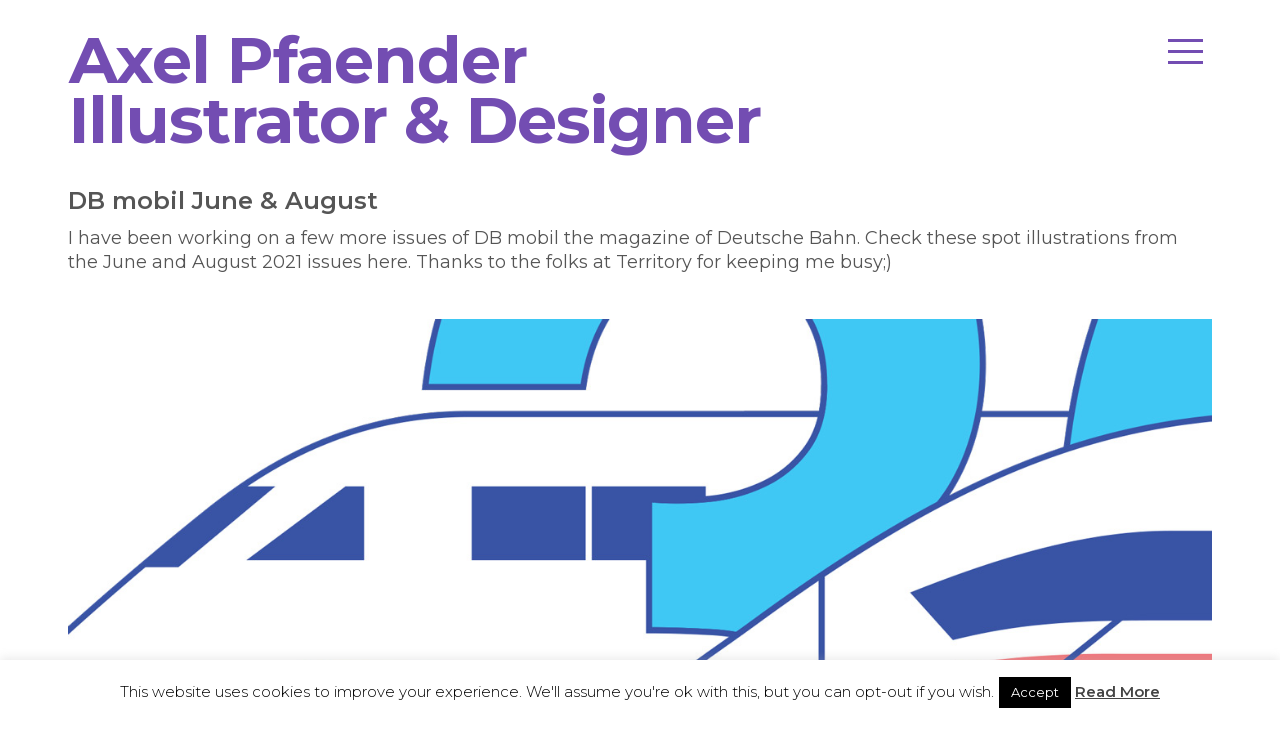

--- FILE ---
content_type: text/html; charset=UTF-8
request_url: https://www.axelpfaender.com/db-mobil-june-august/
body_size: 14958
content:
<!DOCTYPE html>
<html lang="en-US">
    <head>
        <meta charset="UTF-8">
        <meta name="apple-mobile-web-app-capable" content="yes" />
        <meta name="viewport" content="width=device-width, initial-scale=1, maximum-scale=1.0, user-scalable=no">
        <meta name="format-detection" content="telephone=no" />
                <meta name='robots' content='index, follow, max-image-preview:large, max-snippet:-1, max-video-preview:-1' />
	<style>img:is([sizes="auto" i], [sizes^="auto," i]) { contain-intrinsic-size: 3000px 1500px }</style>
	<link rel="alternate" hreflang="en" href="https://www.axelpfaender.com/db-mobil-june-august/" />
<link rel="alternate" hreflang="de" href="https://www.axelpfaender.com/de/db-mobil-june-august/" />
<link rel="alternate" hreflang="x-default" href="https://www.axelpfaender.com/db-mobil-june-august/" />

	<!-- This site is optimized with the Yoast SEO plugin v26.6 - https://yoast.com/wordpress/plugins/seo/ -->
	<title>DB mobil June &amp; August - Studio Axel Pfaender</title>
	<link rel="canonical" href="https://www.axelpfaender.com/db-mobil-june-august/" />
	<meta property="og:locale" content="en_US" />
	<meta property="og:type" content="article" />
	<meta property="og:title" content="DB mobil June &amp; August - Studio Axel Pfaender" />
	<meta property="og:description" content="I have been working on a few more issues of DB mobil the magazine of Deutsche Bahn. Check these spot illustrations from the June and August 2021 issues here. Thanks to the folks at Territory for keeping me busy;)" />
	<meta property="og:url" content="https://www.axelpfaender.com/db-mobil-june-august/" />
	<meta property="og:site_name" content="Studio Axel Pfaender" />
	<meta property="article:published_time" content="2021-08-02T13:21:43+00:00" />
	<meta property="article:modified_time" content="2025-03-12T14:38:06+00:00" />
	<meta property="og:image" content="https://www.axelpfaender.com/wp-content/uploads/2021/08/db_mobil_08_thumbnail.jpg" />
	<meta property="og:image:width" content="700" />
	<meta property="og:image:height" content="525" />
	<meta property="og:image:type" content="image/jpeg" />
	<meta name="author" content="axel.pfaender" />
	<meta name="twitter:card" content="summary_large_image" />
	<meta name="twitter:label1" content="Written by" />
	<meta name="twitter:data1" content="axel.pfaender" />
	<meta name="twitter:label2" content="Est. reading time" />
	<meta name="twitter:data2" content="4 minutes" />
	<script type="application/ld+json" class="yoast-schema-graph">{"@context":"https://schema.org","@graph":[{"@type":"Article","@id":"https://www.axelpfaender.com/db-mobil-june-august/#article","isPartOf":{"@id":"https://www.axelpfaender.com/db-mobil-june-august/"},"author":{"name":"axel.pfaender","@id":"https://www.axelpfaender.com/#/schema/person/e39f73dd7daac1c5771d8fbb8768f455"},"headline":"DB mobil June &#038; August","datePublished":"2021-08-02T13:21:43+00:00","dateModified":"2025-03-12T14:38:06+00:00","mainEntityOfPage":{"@id":"https://www.axelpfaender.com/db-mobil-june-august/"},"wordCount":42,"publisher":{"@id":"https://www.axelpfaender.com/#organization"},"image":{"@id":"https://www.axelpfaender.com/db-mobil-june-august/#primaryimage"},"thumbnailUrl":"https://www.axelpfaender.com/wp-content/uploads/2021/08/db_mobil_08_thumbnail.jpg","articleSection":["Editorial Illustration"],"inLanguage":"en-US"},{"@type":"WebPage","@id":"https://www.axelpfaender.com/db-mobil-june-august/","url":"https://www.axelpfaender.com/db-mobil-june-august/","name":"DB mobil June & August - Studio Axel Pfaender","isPartOf":{"@id":"https://www.axelpfaender.com/#website"},"primaryImageOfPage":{"@id":"https://www.axelpfaender.com/db-mobil-june-august/#primaryimage"},"image":{"@id":"https://www.axelpfaender.com/db-mobil-june-august/#primaryimage"},"thumbnailUrl":"https://www.axelpfaender.com/wp-content/uploads/2021/08/db_mobil_08_thumbnail.jpg","datePublished":"2021-08-02T13:21:43+00:00","dateModified":"2025-03-12T14:38:06+00:00","breadcrumb":{"@id":"https://www.axelpfaender.com/db-mobil-june-august/#breadcrumb"},"inLanguage":"en-US","potentialAction":[{"@type":"ReadAction","target":["https://www.axelpfaender.com/db-mobil-june-august/"]}]},{"@type":"ImageObject","inLanguage":"en-US","@id":"https://www.axelpfaender.com/db-mobil-june-august/#primaryimage","url":"https://www.axelpfaender.com/wp-content/uploads/2021/08/db_mobil_08_thumbnail.jpg","contentUrl":"https://www.axelpfaender.com/wp-content/uploads/2021/08/db_mobil_08_thumbnail.jpg","width":700,"height":525},{"@type":"BreadcrumbList","@id":"https://www.axelpfaender.com/db-mobil-june-august/#breadcrumb","itemListElement":[{"@type":"ListItem","position":1,"name":"Home","item":"https://www.axelpfaender.com/"},{"@type":"ListItem","position":2,"name":"DB mobil June &#038; August"}]},{"@type":"WebSite","@id":"https://www.axelpfaender.com/#website","url":"https://www.axelpfaender.com/","name":"Studio Axel Pfaender","description":"Illustration &amp; Design","publisher":{"@id":"https://www.axelpfaender.com/#organization"},"potentialAction":[{"@type":"SearchAction","target":{"@type":"EntryPoint","urlTemplate":"https://www.axelpfaender.com/?s={search_term_string}"},"query-input":{"@type":"PropertyValueSpecification","valueRequired":true,"valueName":"search_term_string"}}],"inLanguage":"en-US"},{"@type":"Organization","@id":"https://www.axelpfaender.com/#organization","name":"Studio Axel Pfaender","url":"https://www.axelpfaender.com/","logo":{"@type":"ImageObject","inLanguage":"en-US","@id":"https://www.axelpfaender.com/#/schema/logo/image/","url":"https://www.axelpfaender.com/wp-content/uploads/2021/01/Axel_favicon.jpg","contentUrl":"https://www.axelpfaender.com/wp-content/uploads/2021/01/Axel_favicon.jpg","width":1000,"height":1000,"caption":"Studio Axel Pfaender"},"image":{"@id":"https://www.axelpfaender.com/#/schema/logo/image/"}},{"@type":"Person","@id":"https://www.axelpfaender.com/#/schema/person/e39f73dd7daac1c5771d8fbb8768f455","name":"axel.pfaender","image":{"@type":"ImageObject","inLanguage":"en-US","@id":"https://www.axelpfaender.com/#/schema/person/image/","url":"https://secure.gravatar.com/avatar/954ac0d3a3190f13dafc86558bc3b0ee?s=96&d=mm&r=g","contentUrl":"https://secure.gravatar.com/avatar/954ac0d3a3190f13dafc86558bc3b0ee?s=96&d=mm&r=g","caption":"axel.pfaender"},"url":"https://www.axelpfaender.com/author/axel-pfaender/"}]}</script>
	<!-- / Yoast SEO plugin. -->


<link rel='dns-prefetch' href='//www.axelpfaender.com' />
<link rel='dns-prefetch' href='//www.googletagmanager.com' />
<link rel='dns-prefetch' href='//fonts.googleapis.com' />
<link rel="alternate" type="application/rss+xml" title="Studio Axel Pfaender &raquo; Feed" href="https://www.axelpfaender.com/feed/" />
<link rel="alternate" type="application/rss+xml" title="Studio Axel Pfaender &raquo; Comments Feed" href="https://www.axelpfaender.com/comments/feed/" />
		<style>
			.lazyload,
			.lazyloading {
				max-width: 100%;
			}
		</style>
				<!-- This site uses the Google Analytics by MonsterInsights plugin v9.11.0 - Using Analytics tracking - https://www.monsterinsights.com/ -->
							<script src="//www.googletagmanager.com/gtag/js?id=G-F0X5NL80KB"  data-cfasync="false" data-wpfc-render="false" type="text/javascript" async></script>
			<script data-cfasync="false" data-wpfc-render="false" type="text/javascript">
				var mi_version = '9.11.0';
				var mi_track_user = true;
				var mi_no_track_reason = '';
								var MonsterInsightsDefaultLocations = {"page_location":"https:\/\/www.axelpfaender.com\/db-mobil-june-august\/"};
								if ( typeof MonsterInsightsPrivacyGuardFilter === 'function' ) {
					var MonsterInsightsLocations = (typeof MonsterInsightsExcludeQuery === 'object') ? MonsterInsightsPrivacyGuardFilter( MonsterInsightsExcludeQuery ) : MonsterInsightsPrivacyGuardFilter( MonsterInsightsDefaultLocations );
				} else {
					var MonsterInsightsLocations = (typeof MonsterInsightsExcludeQuery === 'object') ? MonsterInsightsExcludeQuery : MonsterInsightsDefaultLocations;
				}

								var disableStrs = [
										'ga-disable-G-F0X5NL80KB',
									];

				/* Function to detect opted out users */
				function __gtagTrackerIsOptedOut() {
					for (var index = 0; index < disableStrs.length; index++) {
						if (document.cookie.indexOf(disableStrs[index] + '=true') > -1) {
							return true;
						}
					}

					return false;
				}

				/* Disable tracking if the opt-out cookie exists. */
				if (__gtagTrackerIsOptedOut()) {
					for (var index = 0; index < disableStrs.length; index++) {
						window[disableStrs[index]] = true;
					}
				}

				/* Opt-out function */
				function __gtagTrackerOptout() {
					for (var index = 0; index < disableStrs.length; index++) {
						document.cookie = disableStrs[index] + '=true; expires=Thu, 31 Dec 2099 23:59:59 UTC; path=/';
						window[disableStrs[index]] = true;
					}
				}

				if ('undefined' === typeof gaOptout) {
					function gaOptout() {
						__gtagTrackerOptout();
					}
				}
								window.dataLayer = window.dataLayer || [];

				window.MonsterInsightsDualTracker = {
					helpers: {},
					trackers: {},
				};
				if (mi_track_user) {
					function __gtagDataLayer() {
						dataLayer.push(arguments);
					}

					function __gtagTracker(type, name, parameters) {
						if (!parameters) {
							parameters = {};
						}

						if (parameters.send_to) {
							__gtagDataLayer.apply(null, arguments);
							return;
						}

						if (type === 'event') {
														parameters.send_to = monsterinsights_frontend.v4_id;
							var hookName = name;
							if (typeof parameters['event_category'] !== 'undefined') {
								hookName = parameters['event_category'] + ':' + name;
							}

							if (typeof MonsterInsightsDualTracker.trackers[hookName] !== 'undefined') {
								MonsterInsightsDualTracker.trackers[hookName](parameters);
							} else {
								__gtagDataLayer('event', name, parameters);
							}
							
						} else {
							__gtagDataLayer.apply(null, arguments);
						}
					}

					__gtagTracker('js', new Date());
					__gtagTracker('set', {
						'developer_id.dZGIzZG': true,
											});
					if ( MonsterInsightsLocations.page_location ) {
						__gtagTracker('set', MonsterInsightsLocations);
					}
										__gtagTracker('config', 'G-F0X5NL80KB', {"forceSSL":"true"} );
										window.gtag = __gtagTracker;										(function () {
						/* https://developers.google.com/analytics/devguides/collection/analyticsjs/ */
						/* ga and __gaTracker compatibility shim. */
						var noopfn = function () {
							return null;
						};
						var newtracker = function () {
							return new Tracker();
						};
						var Tracker = function () {
							return null;
						};
						var p = Tracker.prototype;
						p.get = noopfn;
						p.set = noopfn;
						p.send = function () {
							var args = Array.prototype.slice.call(arguments);
							args.unshift('send');
							__gaTracker.apply(null, args);
						};
						var __gaTracker = function () {
							var len = arguments.length;
							if (len === 0) {
								return;
							}
							var f = arguments[len - 1];
							if (typeof f !== 'object' || f === null || typeof f.hitCallback !== 'function') {
								if ('send' === arguments[0]) {
									var hitConverted, hitObject = false, action;
									if ('event' === arguments[1]) {
										if ('undefined' !== typeof arguments[3]) {
											hitObject = {
												'eventAction': arguments[3],
												'eventCategory': arguments[2],
												'eventLabel': arguments[4],
												'value': arguments[5] ? arguments[5] : 1,
											}
										}
									}
									if ('pageview' === arguments[1]) {
										if ('undefined' !== typeof arguments[2]) {
											hitObject = {
												'eventAction': 'page_view',
												'page_path': arguments[2],
											}
										}
									}
									if (typeof arguments[2] === 'object') {
										hitObject = arguments[2];
									}
									if (typeof arguments[5] === 'object') {
										Object.assign(hitObject, arguments[5]);
									}
									if ('undefined' !== typeof arguments[1].hitType) {
										hitObject = arguments[1];
										if ('pageview' === hitObject.hitType) {
											hitObject.eventAction = 'page_view';
										}
									}
									if (hitObject) {
										action = 'timing' === arguments[1].hitType ? 'timing_complete' : hitObject.eventAction;
										hitConverted = mapArgs(hitObject);
										__gtagTracker('event', action, hitConverted);
									}
								}
								return;
							}

							function mapArgs(args) {
								var arg, hit = {};
								var gaMap = {
									'eventCategory': 'event_category',
									'eventAction': 'event_action',
									'eventLabel': 'event_label',
									'eventValue': 'event_value',
									'nonInteraction': 'non_interaction',
									'timingCategory': 'event_category',
									'timingVar': 'name',
									'timingValue': 'value',
									'timingLabel': 'event_label',
									'page': 'page_path',
									'location': 'page_location',
									'title': 'page_title',
									'referrer' : 'page_referrer',
								};
								for (arg in args) {
																		if (!(!args.hasOwnProperty(arg) || !gaMap.hasOwnProperty(arg))) {
										hit[gaMap[arg]] = args[arg];
									} else {
										hit[arg] = args[arg];
									}
								}
								return hit;
							}

							try {
								f.hitCallback();
							} catch (ex) {
							}
						};
						__gaTracker.create = newtracker;
						__gaTracker.getByName = newtracker;
						__gaTracker.getAll = function () {
							return [];
						};
						__gaTracker.remove = noopfn;
						__gaTracker.loaded = true;
						window['__gaTracker'] = __gaTracker;
					})();
									} else {
										console.log("");
					(function () {
						function __gtagTracker() {
							return null;
						}

						window['__gtagTracker'] = __gtagTracker;
						window['gtag'] = __gtagTracker;
					})();
									}
			</script>
							<!-- / Google Analytics by MonsterInsights -->
		<script type="text/javascript">
/* <![CDATA[ */
window._wpemojiSettings = {"baseUrl":"https:\/\/s.w.org\/images\/core\/emoji\/15.0.3\/72x72\/","ext":".png","svgUrl":"https:\/\/s.w.org\/images\/core\/emoji\/15.0.3\/svg\/","svgExt":".svg","source":{"concatemoji":"https:\/\/www.axelpfaender.com\/wp-includes\/js\/wp-emoji-release.min.js?ver=6.7.4"}};
/*! This file is auto-generated */
!function(i,n){var o,s,e;function c(e){try{var t={supportTests:e,timestamp:(new Date).valueOf()};sessionStorage.setItem(o,JSON.stringify(t))}catch(e){}}function p(e,t,n){e.clearRect(0,0,e.canvas.width,e.canvas.height),e.fillText(t,0,0);var t=new Uint32Array(e.getImageData(0,0,e.canvas.width,e.canvas.height).data),r=(e.clearRect(0,0,e.canvas.width,e.canvas.height),e.fillText(n,0,0),new Uint32Array(e.getImageData(0,0,e.canvas.width,e.canvas.height).data));return t.every(function(e,t){return e===r[t]})}function u(e,t,n){switch(t){case"flag":return n(e,"\ud83c\udff3\ufe0f\u200d\u26a7\ufe0f","\ud83c\udff3\ufe0f\u200b\u26a7\ufe0f")?!1:!n(e,"\ud83c\uddfa\ud83c\uddf3","\ud83c\uddfa\u200b\ud83c\uddf3")&&!n(e,"\ud83c\udff4\udb40\udc67\udb40\udc62\udb40\udc65\udb40\udc6e\udb40\udc67\udb40\udc7f","\ud83c\udff4\u200b\udb40\udc67\u200b\udb40\udc62\u200b\udb40\udc65\u200b\udb40\udc6e\u200b\udb40\udc67\u200b\udb40\udc7f");case"emoji":return!n(e,"\ud83d\udc26\u200d\u2b1b","\ud83d\udc26\u200b\u2b1b")}return!1}function f(e,t,n){var r="undefined"!=typeof WorkerGlobalScope&&self instanceof WorkerGlobalScope?new OffscreenCanvas(300,150):i.createElement("canvas"),a=r.getContext("2d",{willReadFrequently:!0}),o=(a.textBaseline="top",a.font="600 32px Arial",{});return e.forEach(function(e){o[e]=t(a,e,n)}),o}function t(e){var t=i.createElement("script");t.src=e,t.defer=!0,i.head.appendChild(t)}"undefined"!=typeof Promise&&(o="wpEmojiSettingsSupports",s=["flag","emoji"],n.supports={everything:!0,everythingExceptFlag:!0},e=new Promise(function(e){i.addEventListener("DOMContentLoaded",e,{once:!0})}),new Promise(function(t){var n=function(){try{var e=JSON.parse(sessionStorage.getItem(o));if("object"==typeof e&&"number"==typeof e.timestamp&&(new Date).valueOf()<e.timestamp+604800&&"object"==typeof e.supportTests)return e.supportTests}catch(e){}return null}();if(!n){if("undefined"!=typeof Worker&&"undefined"!=typeof OffscreenCanvas&&"undefined"!=typeof URL&&URL.createObjectURL&&"undefined"!=typeof Blob)try{var e="postMessage("+f.toString()+"("+[JSON.stringify(s),u.toString(),p.toString()].join(",")+"));",r=new Blob([e],{type:"text/javascript"}),a=new Worker(URL.createObjectURL(r),{name:"wpTestEmojiSupports"});return void(a.onmessage=function(e){c(n=e.data),a.terminate(),t(n)})}catch(e){}c(n=f(s,u,p))}t(n)}).then(function(e){for(var t in e)n.supports[t]=e[t],n.supports.everything=n.supports.everything&&n.supports[t],"flag"!==t&&(n.supports.everythingExceptFlag=n.supports.everythingExceptFlag&&n.supports[t]);n.supports.everythingExceptFlag=n.supports.everythingExceptFlag&&!n.supports.flag,n.DOMReady=!1,n.readyCallback=function(){n.DOMReady=!0}}).then(function(){return e}).then(function(){var e;n.supports.everything||(n.readyCallback(),(e=n.source||{}).concatemoji?t(e.concatemoji):e.wpemoji&&e.twemoji&&(t(e.twemoji),t(e.wpemoji)))}))}((window,document),window._wpemojiSettings);
/* ]]> */
</script>
<style id='wp-emoji-styles-inline-css' type='text/css'>

	img.wp-smiley, img.emoji {
		display: inline !important;
		border: none !important;
		box-shadow: none !important;
		height: 1em !important;
		width: 1em !important;
		margin: 0 0.07em !important;
		vertical-align: -0.1em !important;
		background: none !important;
		padding: 0 !important;
	}
</style>
<link rel="stylesheet" href="https://www.axelpfaender.com/wp-content/cache/minify/a5ff7.css" media="all" />

<style id='classic-theme-styles-inline-css' type='text/css'>
/*! This file is auto-generated */
.wp-block-button__link{color:#fff;background-color:#32373c;border-radius:9999px;box-shadow:none;text-decoration:none;padding:calc(.667em + 2px) calc(1.333em + 2px);font-size:1.125em}.wp-block-file__button{background:#32373c;color:#fff;text-decoration:none}
</style>
<style id='global-styles-inline-css' type='text/css'>
:root{--wp--preset--aspect-ratio--square: 1;--wp--preset--aspect-ratio--4-3: 4/3;--wp--preset--aspect-ratio--3-4: 3/4;--wp--preset--aspect-ratio--3-2: 3/2;--wp--preset--aspect-ratio--2-3: 2/3;--wp--preset--aspect-ratio--16-9: 16/9;--wp--preset--aspect-ratio--9-16: 9/16;--wp--preset--color--black: #000000;--wp--preset--color--cyan-bluish-gray: #abb8c3;--wp--preset--color--white: #ffffff;--wp--preset--color--pale-pink: #f78da7;--wp--preset--color--vivid-red: #cf2e2e;--wp--preset--color--luminous-vivid-orange: #ff6900;--wp--preset--color--luminous-vivid-amber: #fcb900;--wp--preset--color--light-green-cyan: #7bdcb5;--wp--preset--color--vivid-green-cyan: #00d084;--wp--preset--color--pale-cyan-blue: #8ed1fc;--wp--preset--color--vivid-cyan-blue: #0693e3;--wp--preset--color--vivid-purple: #9b51e0;--wp--preset--gradient--vivid-cyan-blue-to-vivid-purple: linear-gradient(135deg,rgba(6,147,227,1) 0%,rgb(155,81,224) 100%);--wp--preset--gradient--light-green-cyan-to-vivid-green-cyan: linear-gradient(135deg,rgb(122,220,180) 0%,rgb(0,208,130) 100%);--wp--preset--gradient--luminous-vivid-amber-to-luminous-vivid-orange: linear-gradient(135deg,rgba(252,185,0,1) 0%,rgba(255,105,0,1) 100%);--wp--preset--gradient--luminous-vivid-orange-to-vivid-red: linear-gradient(135deg,rgba(255,105,0,1) 0%,rgb(207,46,46) 100%);--wp--preset--gradient--very-light-gray-to-cyan-bluish-gray: linear-gradient(135deg,rgb(238,238,238) 0%,rgb(169,184,195) 100%);--wp--preset--gradient--cool-to-warm-spectrum: linear-gradient(135deg,rgb(74,234,220) 0%,rgb(151,120,209) 20%,rgb(207,42,186) 40%,rgb(238,44,130) 60%,rgb(251,105,98) 80%,rgb(254,248,76) 100%);--wp--preset--gradient--blush-light-purple: linear-gradient(135deg,rgb(255,206,236) 0%,rgb(152,150,240) 100%);--wp--preset--gradient--blush-bordeaux: linear-gradient(135deg,rgb(254,205,165) 0%,rgb(254,45,45) 50%,rgb(107,0,62) 100%);--wp--preset--gradient--luminous-dusk: linear-gradient(135deg,rgb(255,203,112) 0%,rgb(199,81,192) 50%,rgb(65,88,208) 100%);--wp--preset--gradient--pale-ocean: linear-gradient(135deg,rgb(255,245,203) 0%,rgb(182,227,212) 50%,rgb(51,167,181) 100%);--wp--preset--gradient--electric-grass: linear-gradient(135deg,rgb(202,248,128) 0%,rgb(113,206,126) 100%);--wp--preset--gradient--midnight: linear-gradient(135deg,rgb(2,3,129) 0%,rgb(40,116,252) 100%);--wp--preset--font-size--small: 13px;--wp--preset--font-size--medium: 20px;--wp--preset--font-size--large: 36px;--wp--preset--font-size--x-large: 42px;--wp--preset--spacing--20: 0.44rem;--wp--preset--spacing--30: 0.67rem;--wp--preset--spacing--40: 1rem;--wp--preset--spacing--50: 1.5rem;--wp--preset--spacing--60: 2.25rem;--wp--preset--spacing--70: 3.38rem;--wp--preset--spacing--80: 5.06rem;--wp--preset--shadow--natural: 6px 6px 9px rgba(0, 0, 0, 0.2);--wp--preset--shadow--deep: 12px 12px 50px rgba(0, 0, 0, 0.4);--wp--preset--shadow--sharp: 6px 6px 0px rgba(0, 0, 0, 0.2);--wp--preset--shadow--outlined: 6px 6px 0px -3px rgba(255, 255, 255, 1), 6px 6px rgba(0, 0, 0, 1);--wp--preset--shadow--crisp: 6px 6px 0px rgba(0, 0, 0, 1);}:where(.is-layout-flex){gap: 0.5em;}:where(.is-layout-grid){gap: 0.5em;}body .is-layout-flex{display: flex;}.is-layout-flex{flex-wrap: wrap;align-items: center;}.is-layout-flex > :is(*, div){margin: 0;}body .is-layout-grid{display: grid;}.is-layout-grid > :is(*, div){margin: 0;}:where(.wp-block-columns.is-layout-flex){gap: 2em;}:where(.wp-block-columns.is-layout-grid){gap: 2em;}:where(.wp-block-post-template.is-layout-flex){gap: 1.25em;}:where(.wp-block-post-template.is-layout-grid){gap: 1.25em;}.has-black-color{color: var(--wp--preset--color--black) !important;}.has-cyan-bluish-gray-color{color: var(--wp--preset--color--cyan-bluish-gray) !important;}.has-white-color{color: var(--wp--preset--color--white) !important;}.has-pale-pink-color{color: var(--wp--preset--color--pale-pink) !important;}.has-vivid-red-color{color: var(--wp--preset--color--vivid-red) !important;}.has-luminous-vivid-orange-color{color: var(--wp--preset--color--luminous-vivid-orange) !important;}.has-luminous-vivid-amber-color{color: var(--wp--preset--color--luminous-vivid-amber) !important;}.has-light-green-cyan-color{color: var(--wp--preset--color--light-green-cyan) !important;}.has-vivid-green-cyan-color{color: var(--wp--preset--color--vivid-green-cyan) !important;}.has-pale-cyan-blue-color{color: var(--wp--preset--color--pale-cyan-blue) !important;}.has-vivid-cyan-blue-color{color: var(--wp--preset--color--vivid-cyan-blue) !important;}.has-vivid-purple-color{color: var(--wp--preset--color--vivid-purple) !important;}.has-black-background-color{background-color: var(--wp--preset--color--black) !important;}.has-cyan-bluish-gray-background-color{background-color: var(--wp--preset--color--cyan-bluish-gray) !important;}.has-white-background-color{background-color: var(--wp--preset--color--white) !important;}.has-pale-pink-background-color{background-color: var(--wp--preset--color--pale-pink) !important;}.has-vivid-red-background-color{background-color: var(--wp--preset--color--vivid-red) !important;}.has-luminous-vivid-orange-background-color{background-color: var(--wp--preset--color--luminous-vivid-orange) !important;}.has-luminous-vivid-amber-background-color{background-color: var(--wp--preset--color--luminous-vivid-amber) !important;}.has-light-green-cyan-background-color{background-color: var(--wp--preset--color--light-green-cyan) !important;}.has-vivid-green-cyan-background-color{background-color: var(--wp--preset--color--vivid-green-cyan) !important;}.has-pale-cyan-blue-background-color{background-color: var(--wp--preset--color--pale-cyan-blue) !important;}.has-vivid-cyan-blue-background-color{background-color: var(--wp--preset--color--vivid-cyan-blue) !important;}.has-vivid-purple-background-color{background-color: var(--wp--preset--color--vivid-purple) !important;}.has-black-border-color{border-color: var(--wp--preset--color--black) !important;}.has-cyan-bluish-gray-border-color{border-color: var(--wp--preset--color--cyan-bluish-gray) !important;}.has-white-border-color{border-color: var(--wp--preset--color--white) !important;}.has-pale-pink-border-color{border-color: var(--wp--preset--color--pale-pink) !important;}.has-vivid-red-border-color{border-color: var(--wp--preset--color--vivid-red) !important;}.has-luminous-vivid-orange-border-color{border-color: var(--wp--preset--color--luminous-vivid-orange) !important;}.has-luminous-vivid-amber-border-color{border-color: var(--wp--preset--color--luminous-vivid-amber) !important;}.has-light-green-cyan-border-color{border-color: var(--wp--preset--color--light-green-cyan) !important;}.has-vivid-green-cyan-border-color{border-color: var(--wp--preset--color--vivid-green-cyan) !important;}.has-pale-cyan-blue-border-color{border-color: var(--wp--preset--color--pale-cyan-blue) !important;}.has-vivid-cyan-blue-border-color{border-color: var(--wp--preset--color--vivid-cyan-blue) !important;}.has-vivid-purple-border-color{border-color: var(--wp--preset--color--vivid-purple) !important;}.has-vivid-cyan-blue-to-vivid-purple-gradient-background{background: var(--wp--preset--gradient--vivid-cyan-blue-to-vivid-purple) !important;}.has-light-green-cyan-to-vivid-green-cyan-gradient-background{background: var(--wp--preset--gradient--light-green-cyan-to-vivid-green-cyan) !important;}.has-luminous-vivid-amber-to-luminous-vivid-orange-gradient-background{background: var(--wp--preset--gradient--luminous-vivid-amber-to-luminous-vivid-orange) !important;}.has-luminous-vivid-orange-to-vivid-red-gradient-background{background: var(--wp--preset--gradient--luminous-vivid-orange-to-vivid-red) !important;}.has-very-light-gray-to-cyan-bluish-gray-gradient-background{background: var(--wp--preset--gradient--very-light-gray-to-cyan-bluish-gray) !important;}.has-cool-to-warm-spectrum-gradient-background{background: var(--wp--preset--gradient--cool-to-warm-spectrum) !important;}.has-blush-light-purple-gradient-background{background: var(--wp--preset--gradient--blush-light-purple) !important;}.has-blush-bordeaux-gradient-background{background: var(--wp--preset--gradient--blush-bordeaux) !important;}.has-luminous-dusk-gradient-background{background: var(--wp--preset--gradient--luminous-dusk) !important;}.has-pale-ocean-gradient-background{background: var(--wp--preset--gradient--pale-ocean) !important;}.has-electric-grass-gradient-background{background: var(--wp--preset--gradient--electric-grass) !important;}.has-midnight-gradient-background{background: var(--wp--preset--gradient--midnight) !important;}.has-small-font-size{font-size: var(--wp--preset--font-size--small) !important;}.has-medium-font-size{font-size: var(--wp--preset--font-size--medium) !important;}.has-large-font-size{font-size: var(--wp--preset--font-size--large) !important;}.has-x-large-font-size{font-size: var(--wp--preset--font-size--x-large) !important;}
:where(.wp-block-post-template.is-layout-flex){gap: 1.25em;}:where(.wp-block-post-template.is-layout-grid){gap: 1.25em;}
:where(.wp-block-columns.is-layout-flex){gap: 2em;}:where(.wp-block-columns.is-layout-grid){gap: 2em;}
:root :where(.wp-block-pullquote){font-size: 1.5em;line-height: 1.6;}
</style>
<link rel="stylesheet" href="https://www.axelpfaender.com/wp-content/cache/minify/3ce25.css" media="all" />




<style id='wpml-legacy-horizontal-list-0-inline-css' type='text/css'>
.wpml-ls-statics-shortcode_actions{background-color:#ffffff;}.wpml-ls-statics-shortcode_actions, .wpml-ls-statics-shortcode_actions .wpml-ls-sub-menu, .wpml-ls-statics-shortcode_actions a {border-color:#cdcdcd;}.wpml-ls-statics-shortcode_actions a, .wpml-ls-statics-shortcode_actions .wpml-ls-sub-menu a, .wpml-ls-statics-shortcode_actions .wpml-ls-sub-menu a:link, .wpml-ls-statics-shortcode_actions li:not(.wpml-ls-current-language) .wpml-ls-link, .wpml-ls-statics-shortcode_actions li:not(.wpml-ls-current-language) .wpml-ls-link:link {color:#444444;background-color:#ffffff;}.wpml-ls-statics-shortcode_actions a, .wpml-ls-statics-shortcode_actions .wpml-ls-sub-menu a:hover,.wpml-ls-statics-shortcode_actions .wpml-ls-sub-menu a:focus, .wpml-ls-statics-shortcode_actions .wpml-ls-sub-menu a:link:hover, .wpml-ls-statics-shortcode_actions .wpml-ls-sub-menu a:link:focus {color:#000000;background-color:#eeeeee;}.wpml-ls-statics-shortcode_actions .wpml-ls-current-language > a {color:#444444;background-color:#ffffff;}.wpml-ls-statics-shortcode_actions .wpml-ls-current-language:hover>a, .wpml-ls-statics-shortcode_actions .wpml-ls-current-language>a:focus {color:#000000;background-color:#eeeeee;}
</style>
<link rel="stylesheet" href="https://www.axelpfaender.com/wp-content/cache/minify/7ac9a.css" media="all" />


<link rel='stylesheet' id='google-font-css' href='https://fonts.googleapis.com/css?family=Montserrat%3A300%2C300i%2C400%2C400i%2C600%2C600i%2C700%2C700i&#038;ver=6.7.4' type='text/css' media='all' />
<link rel="stylesheet" href="https://www.axelpfaender.com/wp-content/cache/minify/2edb4.css" media="all" />








<style type="text/css" media="screen">
.right-menu-link a, nav ul li a {font-family:Arial;}
.right-menu-link a, nav ul li a {color:#555555;}
/* background*/
.bg-green {
    background: #fff;
}
.main-wrapp {
    background: #fff;
}

hr { /* horizontal line */
    margin-top: 15px;
    padding-bottom: 10px;
	width: 100%;
    border: 0;
    border-top: 1px solid #888;
}


h6 { /* The styling of H6 caption */
    	color: #555; 
	font-size: 14px;
    	text-align: center; 
text-transform: none;
    letter-spacing: 0px;
}


.article-title h2 {
  padding-bottom: 30px;
}


.sow-google-map-canvas {
    margin-top: 15px;
}

.aligncenter, div.aligncenter {
    display: block;
    margin: 5px auto 25px auto;
}

.gaoop a {
  font-size: 18px;
  color: #ccc;
}


 .widget-title  {
	line-height: 28px; /* do not change this */

}

h2  {
	font-weight: 600; /* do not change this */
	letter-spacing: 0px; /* do not change this */
	font-size: 32px; /* font size of title */
	line-height: 36px; /* do not change this */
	color: #555; /* color of title */
	text-transform: none;
}


h3  {
	font-weight: 600; 
	letter-spacing: 0px; /* do not change this */
	font-size: 24px; /* font size of title */
	line-height: 24px; /* do not change this */
	color: #555; /* color of title */
	text-transform: none;
}

h5  {
	font-weight: 200; /* do not change this */
	letter-spacing: 0px; /* do not change this */
	font-size: 16px; /* font size of title */
	line-height: 20px; /* do not change this */
	color: #555; /* color of title */
	text-transform: none;
}

footer{background-color: #ffffff;}footer .fa{color: #888888;}.main-wrapp.bg-custom{background-color: #ffffff;}
</style>
<script type="text/javascript" src="https://www.axelpfaender.com/wp-content/plugins/google-analytics-for-wordpress/assets/js/frontend-gtag.min.js?ver=9.11.0" id="monsterinsights-frontend-script-js" async="async" data-wp-strategy="async"></script>
<script data-cfasync="false" data-wpfc-render="false" type="text/javascript" id='monsterinsights-frontend-script-js-extra'>/* <![CDATA[ */
var monsterinsights_frontend = {"js_events_tracking":"true","download_extensions":"doc,pdf,ppt,zip,xls,docx,pptx,xlsx","inbound_paths":"[]","home_url":"https:\/\/www.axelpfaender.com","hash_tracking":"false","v4_id":"G-F0X5NL80KB"};/* ]]> */
</script>
<script type="text/javascript" src="https://www.axelpfaender.com/wp-includes/js/tinymce/tinymce.min.js?ver=49110-20201110" id="wp-tinymce-root-js"></script>
<script type="text/javascript" src="https://www.axelpfaender.com/wp-includes/js/tinymce/plugins/compat3x/plugin.min.js?ver=49110-20201110" id="wp-tinymce-js"></script>
<script type="text/javascript" src="https://www.axelpfaender.com/wp-includes/js/jquery/jquery.min.js?ver=3.7.1" id="jquery-core-js"></script>
<script type="text/javascript" src="https://www.axelpfaender.com/wp-includes/js/jquery/jquery-migrate.min.js?ver=3.4.1" id="jquery-migrate-js"></script>
<script type="text/javascript" id="cookie-law-info-js-extra">
/* <![CDATA[ */
var Cli_Data = {"nn_cookie_ids":[],"cookielist":[],"non_necessary_cookies":[],"ccpaEnabled":"","ccpaRegionBased":"","ccpaBarEnabled":"","strictlyEnabled":["necessary","obligatoire"],"ccpaType":"gdpr","js_blocking":"","custom_integration":"","triggerDomRefresh":"","secure_cookies":""};
var cli_cookiebar_settings = {"animate_speed_hide":"500","animate_speed_show":"500","background":"#fff","border":"#444","border_on":"","button_1_button_colour":"#000","button_1_button_hover":"#000000","button_1_link_colour":"#fff","button_1_as_button":"1","button_1_new_win":"","button_2_button_colour":"#333","button_2_button_hover":"#292929","button_2_link_colour":"#444","button_2_as_button":"","button_2_hidebar":"","button_3_button_colour":"#000","button_3_button_hover":"#000000","button_3_link_colour":"#fff","button_3_as_button":"1","button_3_new_win":"","button_4_button_colour":"#000","button_4_button_hover":"#000000","button_4_link_colour":"#62a329","button_4_as_button":"","button_7_button_colour":"#61a229","button_7_button_hover":"#4e8221","button_7_link_colour":"#fff","button_7_as_button":"1","button_7_new_win":"","font_family":"inherit","header_fix":"","notify_animate_hide":"1","notify_animate_show":"","notify_div_id":"#cookie-law-info-bar","notify_position_horizontal":"right","notify_position_vertical":"bottom","scroll_close":"","scroll_close_reload":"","accept_close_reload":"","reject_close_reload":"","showagain_tab":"","showagain_background":"#fff","showagain_border":"#000","showagain_div_id":"#cookie-law-info-again","showagain_x_position":"100px","text":"#000","show_once_yn":"","show_once":"10000","logging_on":"","as_popup":"","popup_overlay":"1","bar_heading_text":"","cookie_bar_as":"banner","popup_showagain_position":"bottom-right","widget_position":"left"};
var log_object = {"ajax_url":"https:\/\/www.axelpfaender.com\/wp-admin\/admin-ajax.php"};
/* ]]> */
</script>
<script type="text/javascript" src="https://www.axelpfaender.com/wp-content/plugins/cookie-law-info/legacy/public/js/cookie-law-info-public.js?ver=3.3.9" id="cookie-law-info-js"></script>
<script type="text/javascript" id="cryptx-js-js-extra">
/* <![CDATA[ */
var cryptxConfig = {"iterations":"10000","keyLength":"32","ivLength":"16","saltLength":"16","cipher":"aes-256-gcm"};
/* ]]> */
</script>
<script type="text/javascript" src="https://www.axelpfaender.com/wp-content/plugins/cryptx/js/cryptx.min.js?ver=4.0.10" id="cryptx-js-js"></script>
<script type="text/javascript" id="wpml-browser-redirect-js-extra">
/* <![CDATA[ */
var wpml_browser_redirect_params = {"pageLanguage":"en","languageUrls":{"en_us":"https:\/\/www.axelpfaender.com\/db-mobil-june-august\/","en":"https:\/\/www.axelpfaender.com\/db-mobil-june-august\/","us":"https:\/\/www.axelpfaender.com\/db-mobil-june-august\/","de_de":"https:\/\/www.axelpfaender.com\/de\/db-mobil-june-august\/","de":"https:\/\/www.axelpfaender.com\/de\/db-mobil-june-august\/"},"cookie":{"name":"_icl_visitor_lang_js","domain":"www.axelpfaender.com","path":"\/","expiration":48}};
/* ]]> */
</script>
<script type="text/javascript" src="https://www.axelpfaender.com/wp-content/plugins/sitepress-multilingual-cms/dist/js/browser-redirect/app.js?ver=4.6.5" id="wpml-browser-redirect-js"></script>

<!-- Google tag (gtag.js) snippet added by Site Kit -->
<!-- Google Analytics snippet added by Site Kit -->
<script type="text/javascript" src="https://www.googletagmanager.com/gtag/js?id=GT-K8MDGMR" id="google_gtagjs-js" async></script>
<script type="text/javascript" id="google_gtagjs-js-after">
/* <![CDATA[ */
window.dataLayer = window.dataLayer || [];function gtag(){dataLayer.push(arguments);}
gtag("set","linker",{"domains":["www.axelpfaender.com"]});
gtag("js", new Date());
gtag("set", "developer_id.dZTNiMT", true);
gtag("config", "GT-K8MDGMR");
/* ]]> */
</script>
<link rel="https://api.w.org/" href="https://www.axelpfaender.com/wp-json/" /><link rel="alternate" title="JSON" type="application/json" href="https://www.axelpfaender.com/wp-json/wp/v2/posts/7082" /><link rel="EditURI" type="application/rsd+xml" title="RSD" href="https://www.axelpfaender.com/xmlrpc.php?rsd" />
<meta name="generator" content="WordPress 6.7.4" />
<link rel='shortlink' href='https://www.axelpfaender.com/?p=7082' />
<link rel="alternate" title="oEmbed (JSON)" type="application/json+oembed" href="https://www.axelpfaender.com/wp-json/oembed/1.0/embed?url=https%3A%2F%2Fwww.axelpfaender.com%2Fdb-mobil-june-august%2F" />
<link rel="alternate" title="oEmbed (XML)" type="text/xml+oembed" href="https://www.axelpfaender.com/wp-json/oembed/1.0/embed?url=https%3A%2F%2Fwww.axelpfaender.com%2Fdb-mobil-june-august%2F&#038;format=xml" />
<meta name="generator" content="WPML ver:4.6.5 stt:1,3;" />
<meta name="generator" content="Site Kit by Google 1.168.0" /><link rel="apple-touch-icon" sizes="180x180" href="/wp-content/uploads/fbrfg/apple-touch-icon.png?v=xQ7gL02dBN">
<link rel="icon" type="image/png" sizes="32x32" href="/wp-content/uploads/fbrfg/favicon-32x32.png?v=xQ7gL02dBN">
<link rel="icon" type="image/png" sizes="16x16" href="/wp-content/uploads/fbrfg/favicon-16x16.png?v=xQ7gL02dBN">
<link rel="manifest" href="/wp-content/uploads/fbrfg/site.webmanifest?v=xQ7gL02dBN">
<link rel="mask-icon" href="/wp-content/uploads/fbrfg/safari-pinned-tab.svg?v=xQ7gL02dBN" color="#5bbad5">
<link rel="shortcut icon" href="/wp-content/uploads/fbrfg/favicon.ico?v=xQ7gL02dBN">
<meta name="msapplication-TileColor" content="#da532c">
<meta name="msapplication-config" content="/wp-content/uploads/fbrfg/browserconfig.xml?v=xQ7gL02dBN">
<meta name="theme-color" content="#ffffff">		<script>
			document.documentElement.className = document.documentElement.className.replace('no-js', 'js');
		</script>
				<style>
			.no-js img.lazyload {
				display: none;
			}

			figure.wp-block-image img.lazyloading {
				min-width: 150px;
			}

			.lazyload,
			.lazyloading {
				--smush-placeholder-width: 100px;
				--smush-placeholder-aspect-ratio: 1/1;
				width: var(--smush-image-width, var(--smush-placeholder-width)) !important;
				aspect-ratio: var(--smush-image-aspect-ratio, var(--smush-placeholder-aspect-ratio)) !important;
			}

						.lazyload, .lazyloading {
				opacity: 0;
			}

			.lazyloaded {
				opacity: 1;
				transition: opacity 400ms;
				transition-delay: 0ms;
			}

					</style>
		<style type="text/css" id="custom-background-css">
body.custom-background { background-color: #ffffff; }
</style>
	<meta name="facebook-domain-verification" content="a663p5m41ezxf14dk6ghljhp66ddrx" />
<meta name="p:domain_verify" content="6c24260d873715f75d494c97ed1205a8"/>
<!-- Pinterest Tag -->
<script>
!function(e){if(!window.pintrk){window.pintrk = function () {
window.pintrk.queue.push(Array.prototype.slice.call(arguments))};var
  n=window.pintrk;n.queue=[],n.version="3.0";var
  t=document.createElement("script");t.async=!0,t.src=e;var
  r=document.getElementsByTagName("script")[0];
  r.parentNode.insertBefore(t,r)}}("https://s.pinimg.com/ct/core.js");
pintrk('load', '2613179476448', {em: '<user_email_address>'});
pintrk('page');
</script>
<noscript>
<img height="1" width="1" style="display:none;" alt=""
  src="https://ct.pinterest.com/v3/?event=init&tid=2613179476448&pd[em]=<hashed_email_address>&noscript=1" />
</noscript>
<!-- end Pinterest Tag --><link rel="icon" href="https://www.axelpfaender.com/wp-content/uploads/2021/01/cropped-Axel_favicon-32x32.jpg" sizes="32x32" />
<link rel="icon" href="https://www.axelpfaender.com/wp-content/uploads/2021/01/cropped-Axel_favicon-192x192.jpg" sizes="192x192" />
<link rel="apple-touch-icon" href="https://www.axelpfaender.com/wp-content/uploads/2021/01/cropped-Axel_favicon-180x180.jpg" />
<meta name="msapplication-TileImage" content="https://www.axelpfaender.com/wp-content/uploads/2021/01/cropped-Axel_favicon-270x270.jpg" />
    </head>
    <body class="post-template-default single single-post postid-7082 single-format-standard custom-background animsition">

        <header class=" centered">
            <div class="container">
                <div class="header">
                    <div class="logo">
                        <a href="https://www.axelpfaender.com/" class="table-cell">
                                                    </a>
                    </div>
                    <div class="navigation">
                        <nav class="menu">
                            <ul class="table-cell"><li id="menu-item-3714" class="menu-item menu-item-type-custom menu-item-object-custom menu-item-home menu-item-3714"><a href="https://www.axelpfaender.com/">PORTFOLIO</a></li>
<li id="menu-item-9013" class="menu-item menu-item-type-post_type menu-item-object-page menu-item-9013"><a href="https://www.axelpfaender.com/about-me/">About Me</a></li>
<li id="menu-item-9014" class="menu-item menu-item-type-post_type menu-item-object-page menu-item-9014"><a href="https://www.axelpfaender.com/editorial-illustration/">Editorial Illustration</a></li>
<li id="menu-item-9076" class="menu-item menu-item-type-post_type menu-item-object-page menu-item-9076"><a href="https://www.axelpfaender.com/infographics/">Infographics</a></li>
<li id="menu-item-3937" class="menu-item menu-item-type-post_type menu-item-object-page menu-item-3937"><a href="https://www.axelpfaender.com/free-music-mixtapes-mp3s/">Music</a></li>
<li id="menu-item-3952" class="menu-item menu-item-type-post_type menu-item-object-page menu-item-3952"><a href="https://www.axelpfaender.com/berlin-boombox/">Berlin Boombox</a></li>
<li id="menu-item-3431" class="menu-item menu-item-type-post_type menu-item-object-page menu-item-3431"><a href="https://www.axelpfaender.com/contact/">Contact</a></li>
<li id="menu-item-6328" class="menu-item menu-item-type-post_type menu-item-object-page menu-item-6328"><a href="https://www.axelpfaender.com/privacy-policy/">Privacy Policy</a></li>
<li id="menu-item-wpml-ls-322-en" class="menu-item-language menu-item-language-current menu-item wpml-ls-slot-322 wpml-ls-item wpml-ls-item-en wpml-ls-current-language wpml-ls-menu-item wpml-ls-first-item menu-item-type-wpml_ls_menu_item menu-item-object-wpml_ls_menu_item menu-item-wpml-ls-322-en"><a href="https://www.axelpfaender.com/db-mobil-june-august/" title="English"><span class="wpml-ls-native" lang="en">English</span></a></li>
<li id="menu-item-wpml-ls-322-de" class="menu-item-language menu-item wpml-ls-slot-322 wpml-ls-item wpml-ls-item-de wpml-ls-menu-item wpml-ls-last-item menu-item-type-wpml_ls_menu_item menu-item-object-wpml_ls_menu_item menu-item-wpml-ls-322-de"><a href="https://www.axelpfaender.com/de/db-mobil-june-august/" title="Deutsch"><span class="wpml-ls-native" lang="de">Deutsch</span></a></li>
</ul>                        </nav> 
                                                <div class="nav-menu-icon">
                            <a href="#" class="table-cell"><i></i></a>
                        </div>
                    </div>   
                </div>
            </div>   
        </header>
        
        <div class="content page-body">
	    <div class="top-baner half-height bg-green" >
    	<div class="container">
    		<div class="top-baner-inner">
		        					<div class="main-title no-bg">
						<a href="/">
															<h2>Axel Pfaender</h2>
																						<p>Illustrator &amp; Designer</p>
													</a>
					</div>

					<div class="menu-head">
						<div class="mobile-slide inner-page-slide">
							<a href="#"><span class="icon-bar"><span class="icon-bars"></span></span></a>
						</div>
						
						<div class="clear"></div>

						<nav class="menu header-menu desktop-header-menu">
							<ul class="table-cell"><li class="menu-item menu-item-type-custom menu-item-object-custom menu-item-home menu-item-3714"><a href="https://www.axelpfaender.com/">PORTFOLIO</a></li>
<li class="menu-item menu-item-type-post_type menu-item-object-page menu-item-9013"><a href="https://www.axelpfaender.com/about-me/">About Me</a></li>
<li class="menu-item menu-item-type-post_type menu-item-object-page menu-item-9014"><a href="https://www.axelpfaender.com/editorial-illustration/">Editorial Illustration</a></li>
<li class="menu-item menu-item-type-post_type menu-item-object-page menu-item-9076"><a href="https://www.axelpfaender.com/infographics/">Infographics</a></li>
<li class="menu-item menu-item-type-post_type menu-item-object-page menu-item-3937"><a href="https://www.axelpfaender.com/free-music-mixtapes-mp3s/">Music</a></li>
<li class="menu-item menu-item-type-post_type menu-item-object-page menu-item-3952"><a href="https://www.axelpfaender.com/berlin-boombox/">Berlin Boombox</a></li>
<li class="menu-item menu-item-type-post_type menu-item-object-page menu-item-3431"><a href="https://www.axelpfaender.com/contact/">Contact</a></li>
<li class="menu-item menu-item-type-post_type menu-item-object-page menu-item-6328"><a href="https://www.axelpfaender.com/privacy-policy/">Privacy Policy</a></li>
<li class="menu-item-language menu-item-language-current menu-item wpml-ls-slot-322 wpml-ls-item wpml-ls-item-en wpml-ls-current-language wpml-ls-menu-item wpml-ls-first-item menu-item-type-wpml_ls_menu_item menu-item-object-wpml_ls_menu_item menu-item-wpml-ls-322-en"><a href="https://www.axelpfaender.com/db-mobil-june-august/" title="English"><span class="wpml-ls-native" lang="en">English</span></a></li>
<li class="menu-item-language menu-item wpml-ls-slot-322 wpml-ls-item wpml-ls-item-de wpml-ls-menu-item wpml-ls-last-item menu-item-type-wpml_ls_menu_item menu-item-object-wpml_ls_menu_item menu-item-wpml-ls-322-de"><a href="https://www.axelpfaender.com/de/db-mobil-june-august/" title="Deutsch"><span class="wpml-ls-native" lang="de">Deutsch</span></a></li>
</ul>						</nav>
					</div>

					<div class="clear"></div>
		        		    </div>
	    </div>
    </div>

	<nav class="menu header-menu mobile-header-menu inner-page-menu">
		<ul class="table-cell"><li class="menu-item menu-item-type-custom menu-item-object-custom menu-item-home menu-item-3714"><a href="https://www.axelpfaender.com/">PORTFOLIO</a></li>
<li class="menu-item menu-item-type-post_type menu-item-object-page menu-item-9013"><a href="https://www.axelpfaender.com/about-me/">About Me</a></li>
<li class="menu-item menu-item-type-post_type menu-item-object-page menu-item-9014"><a href="https://www.axelpfaender.com/editorial-illustration/">Editorial Illustration</a></li>
<li class="menu-item menu-item-type-post_type menu-item-object-page menu-item-9076"><a href="https://www.axelpfaender.com/infographics/">Infographics</a></li>
<li class="menu-item menu-item-type-post_type menu-item-object-page menu-item-3937"><a href="https://www.axelpfaender.com/free-music-mixtapes-mp3s/">Music</a></li>
<li class="menu-item menu-item-type-post_type menu-item-object-page menu-item-3952"><a href="https://www.axelpfaender.com/berlin-boombox/">Berlin Boombox</a></li>
<li class="menu-item menu-item-type-post_type menu-item-object-page menu-item-3431"><a href="https://www.axelpfaender.com/contact/">Contact</a></li>
<li class="menu-item menu-item-type-post_type menu-item-object-page menu-item-6328"><a href="https://www.axelpfaender.com/privacy-policy/">Privacy Policy</a></li>
<li class="menu-item-language menu-item-language-current menu-item wpml-ls-slot-322 wpml-ls-item wpml-ls-item-en wpml-ls-current-language wpml-ls-menu-item wpml-ls-first-item menu-item-type-wpml_ls_menu_item menu-item-object-wpml_ls_menu_item menu-item-wpml-ls-322-en"><a href="https://www.axelpfaender.com/db-mobil-june-august/" title="English"><span class="wpml-ls-native" lang="en">English</span></a></li>
<li class="menu-item-language menu-item wpml-ls-slot-322 wpml-ls-item wpml-ls-item-de wpml-ls-menu-item wpml-ls-last-item menu-item-type-wpml_ls_menu_item menu-item-object-wpml_ls_menu_item menu-item-wpml-ls-322-de"><a href="https://www.axelpfaender.com/de/db-mobil-june-august/" title="Deutsch"><span class="wpml-ls-native" lang="de">Deutsch</span></a></li>
</ul>	</nav>
        <div class="main-wrapp"> 
        <div class="container">
            <div class="padd-80">
				<div class="container">
					<div class="row">

						<div class="col-md-12 single-page-wrap">
							<div class="row">
								<div class="col-md-12">
									<div class="blog-post">
										
										
										<h4>DB mobil June &#038; August</h4>
									</div>
								</div>
							</div>
							<div class="row">
								<div class="col-md-12 simple-page-content">
									
<p>I have been working on a few more issues of DB mobil the magazine of Deutsche Bahn. Check these spot illustrations from the June and August 2021 issues here. Thanks to the folks at Territory for keeping me busy;)</p>



<div style="height:40px" aria-hidden="true" class="wp-block-spacer"></div>



<div class="wp-block-image"><figure class="aligncenter size-full"><img fetchpriority="high" decoding="async" width="1400" height="788" src="https://www.axelpfaender.com/wp-content/uploads/2021/08/db_mobil_06_21_RZ-8.jpg" alt="" class="wp-image-7098"/></figure></div>



<div style="height:40px" aria-hidden="true" class="wp-block-spacer"></div>



<div class="wp-block-image"><figure class="aligncenter size-large is-resized"><img decoding="async" data-src="https://www.axelpfaender.com/wp-content/uploads/2021/08/db_mobil_06_21_RZ-8-1-1024x597.jpg" alt="" class="wp-image-7100 lazyload" width="700" src="[data-uri]" style="--smush-placeholder-width: 1024px; --smush-placeholder-aspect-ratio: 1024/597;" /></figure></div>



<div style="height:40px" aria-hidden="true" class="wp-block-spacer"></div>



<div class="wp-block-image"><figure class="aligncenter size-large is-resized"><img decoding="async" data-src="https://www.axelpfaender.com/wp-content/uploads/2021/08/db_mobil_06_21_RZ-1-1024x749.jpg" alt="" class="wp-image-7088 lazyload" width="700" src="[data-uri]" style="--smush-placeholder-width: 1024px; --smush-placeholder-aspect-ratio: 1024/749;" /></figure></div>



<div style="height:40px" aria-hidden="true" class="wp-block-spacer"></div>



<div class="wp-block-image"><figure class="aligncenter size-large is-resized"><img decoding="async" data-src="https://www.axelpfaender.com/wp-content/uploads/2021/08/db_mobil_06_21_RZ-4-1024x630.jpg" alt="" class="wp-image-7094 lazyload" width="700" src="[data-uri]" style="--smush-placeholder-width: 1024px; --smush-placeholder-aspect-ratio: 1024/630;" /></figure></div>



<div style="height:40px" aria-hidden="true" class="wp-block-spacer"></div>



<div class="wp-block-image"><figure class="aligncenter size-large is-resized"><img decoding="async" data-src="https://www.axelpfaender.com/wp-content/uploads/2021/08/db_mobil_06_21_RZ-2-1024x823.jpg" alt="" class="wp-image-7090 lazyload" width="500" src="[data-uri]" style="--smush-placeholder-width: 1024px; --smush-placeholder-aspect-ratio: 1024/823;" /></figure></div>



<div style="height:40px" aria-hidden="true" class="wp-block-spacer"></div>



<figure class="wp-block-gallery columns-2 wp-block-gallery-1 is-layout-flex wp-block-gallery-is-layout-flex"><ul class="blocks-gallery-grid"><li class="blocks-gallery-item"><figure><img decoding="async" width="600" height="381" data-src="https://www.axelpfaender.com/wp-content/uploads/2021/08/db_mobil_06_21_RZ-3-600x381.jpg" alt="" data-id="7092" data-full-url="https://www.axelpfaender.com/wp-content/uploads/2021/08/db_mobil_06_21_RZ-3.jpg" data-link="https://www.axelpfaender.com/?attachment_id=7092" class="wp-image-7092 lazyload" src="[data-uri]" style="--smush-placeholder-width: 600px; --smush-placeholder-aspect-ratio: 600/381;" /></figure></li><li class="blocks-gallery-item"><figure><img decoding="async" width="487" height="600" data-src="https://www.axelpfaender.com/wp-content/uploads/2021/08/db_mobil_06_21_RZ-6-487x600.jpg" alt="" data-id="7096" data-full-url="https://www.axelpfaender.com/wp-content/uploads/2021/08/db_mobil_06_21_RZ-6.jpg" data-link="https://www.axelpfaender.com/?attachment_id=7096" class="wp-image-7096 lazyload" src="[data-uri]" style="--smush-placeholder-width: 487px; --smush-placeholder-aspect-ratio: 487/600;" /></figure></li></ul></figure>



<div style="height:40px" aria-hidden="true" class="wp-block-spacer"></div>



<div class="wp-block-image"><figure class="aligncenter size-large is-resized"><img decoding="async" data-src="https://www.axelpfaender.com/wp-content/uploads/2021/08/db_mobil_5_2021-spread-1024x791.jpg" alt="" class="wp-image-7084 lazyload" width="900" src="[data-uri]" style="--smush-placeholder-width: 1024px; --smush-placeholder-aspect-ratio: 1024/791;" /></figure></div>



<div style="height:40px" aria-hidden="true" class="wp-block-spacer"></div>



<div class="wp-block-image"><figure class="aligncenter size-full"><img decoding="async" width="1561" height="880" data-src="https://www.axelpfaender.com/wp-content/uploads/2021/08/db_mobil_08_RZ-1_detail.jpg" alt="" class="wp-image-7115 lazyload" src="[data-uri]" style="--smush-placeholder-width: 1561px; --smush-placeholder-aspect-ratio: 1561/880;" /></figure></div>



<div style="height:40px" aria-hidden="true" class="wp-block-spacer"></div>



<div class="wp-block-image"><figure class="aligncenter size-large is-resized"><img decoding="async" data-src="https://www.axelpfaender.com/wp-content/uploads/2021/08/db_mobil_08_RZ-6.jpg" alt="" class="wp-image-7111 lazyload" width="700" src="[data-uri]" style="--smush-placeholder-width: 900px; --smush-placeholder-aspect-ratio: 900/961;" /></figure></div>



<div style="height:40px" aria-hidden="true" class="wp-block-spacer"></div>



<div class="wp-block-image"><figure class="aligncenter size-large is-resized"><img decoding="async" data-src="https://www.axelpfaender.com/wp-content/uploads/2021/08/db_mobil_08_RZ-1.jpg" alt="" class="wp-image-7117 lazyload" width="800" src="[data-uri]" style="--smush-placeholder-width: 900px; --smush-placeholder-aspect-ratio: 900/620;" /></figure></div>



<div style="height:40px" aria-hidden="true" class="wp-block-spacer"></div>



<div class="wp-block-image"><figure class="aligncenter size-large is-resized"><img decoding="async" data-src="https://www.axelpfaender.com/wp-content/uploads/2021/08/db_mobil_08_RZ-5-1024x740.jpg" alt="" class="wp-image-7107 lazyload" width="700" height="614" src="[data-uri]" style="--smush-placeholder-width: 700px; --smush-placeholder-aspect-ratio: 700/614;" /></figure></div>



<div style="height:40px" aria-hidden="true" class="wp-block-spacer"></div>



<div class="wp-block-image"><figure class="aligncenter size-large is-resized"><img decoding="async" data-src="https://www.axelpfaender.com/wp-content/uploads/2021/08/db_mobil_08_RZ-4-905x1024.jpg" alt="" class="wp-image-7105 lazyload" width="600" src="[data-uri]" style="--smush-placeholder-width: 905px; --smush-placeholder-aspect-ratio: 905/1024;" /></figure></div>



<div style="height:40px" aria-hidden="true" class="wp-block-spacer"></div>



<figure class="wp-block-gallery columns-2 wp-block-gallery-2 is-layout-flex wp-block-gallery-is-layout-flex"><ul class="blocks-gallery-grid"><li class="blocks-gallery-item"><figure><img decoding="async" width="900" height="943" data-src="https://www.axelpfaender.com/wp-content/uploads/2021/08/db_mobil_08_RZ-3.jpg" alt="" data-id="7121" data-full-url="https://www.axelpfaender.com/wp-content/uploads/2021/08/db_mobil_08_RZ-3.jpg" data-link="https://www.axelpfaender.com/?attachment_id=7121" class="wp-image-7121 lazyload" src="[data-uri]" style="--smush-placeholder-width: 900px; --smush-placeholder-aspect-ratio: 900/943;" /></figure></li><li class="blocks-gallery-item"><figure><img decoding="async" width="900" height="741" data-src="https://www.axelpfaender.com/wp-content/uploads/2021/08/db_mobil_08_RZ-2.jpg" alt="" data-id="7119" data-full-url="https://www.axelpfaender.com/wp-content/uploads/2021/08/db_mobil_08_RZ-2.jpg" data-link="https://www.axelpfaender.com/?attachment_id=7119" class="wp-image-7119 lazyload" src="[data-uri]" style="--smush-placeholder-width: 900px; --smush-placeholder-aspect-ratio: 900/741;" /></figure></li></ul></figure>



<div style="height:40px" aria-hidden="true" class="wp-block-spacer"></div>



<div class="wp-block-image"><figure class="aligncenter size-large is-resized"><img decoding="async" data-src="https://www.axelpfaender.com/wp-content/uploads/2021/08/db_mobil_7_2021-spread-1024x806.jpg" alt="" class="wp-image-7113 lazyload" width="900" height="708" src="[data-uri]" style="--smush-placeholder-width: 900px; --smush-placeholder-aspect-ratio: 900/708;" /></figure></div>
																	</div>
							</div>
						</div>
											</div>
					
			  		<div class="prev-next row">
                                                    <div class="popular-block popular-left-block padd-80">
                                <h6 class="prev-title"><a href="https://www.axelpfaender.com/lexware-haufe-personal-magazin-illustration/">Previous</a></h6>
                                <div class="next-block item hidden-info">
                                                                            <div class="blog-item-img">
                                            <img data-src="https://www.axelpfaender.com/wp-content/uploads/2021/06/thumb.jpg" alt="Personal Magazin" src="[data-uri]" class="lazyload" style="--smush-placeholder-width: 982px; --smush-placeholder-aspect-ratio: 982/982;">
                                        </div>
                                                                        <div class="item-desc ">
                                        <div class="vertical-align">
                                            <h4>
                                                <a href="https://www.axelpfaender.com/lexware-haufe-personal-magazin-illustration/">
                                                    <span>Personal Magazin</span>
                                                </a>
                                            </h4>
                                        </div>
                                    </div>
                                </div>
                            </div>
                        
                                                    <div class="popular-block popular-right-block padd-80">
                                <h6 class="next-title"><a href="https://www.axelpfaender.com/voith-next-level-paper-machine-magazine-illustrations/">Next</a></h6>
                                <div class="next-block item hidden-info">
                                                                            <div class="blog-item-img">
                                            <img data-src="https://www.axelpfaender.com/wp-content/uploads/2021/09/voith_thumb.jpg" alt="VOITH next level" src="[data-uri]" class="lazyload" style="--smush-placeholder-width: 988px; --smush-placeholder-aspect-ratio: 988/988;">
                                        </div>
                                                                        <div class="item-desc ">
                                        <div class="vertical-align">
                                            <h4>
                                                <a href="https://www.axelpfaender.com/voith-next-level-paper-machine-magazine-illustrations/">
                                                    <span>VOITH next level</span>
                                                </a>
                                            </h4>
                                        </div>
                                    </div>
                                </div>
                            </div>
                        
                    </div>
                	
									</div>
			</div> 
        </div>
    </div>
</div>
        <footer class="standart"><div class="container"><div class="footer"><div class="vertical-align"><div class="footer-folow"><a href="https://www.instagram.com/axelpfaender/"><span class="fa fa-instagram"></span></a><a href="https://www.behance.net/AxelPfaender"><span class="fa fa-behance"></span></a><a href="https://de.linkedin.com/in/axelpfaender"><span class="fa fa-linkedin"></span></a><a href="https://de.pinterest.com/axelpfaender/"><span class="fa fa-pinterest"></span></a><a href="https://www.instagram.com/berlinboombox/"><span class="fa fa-instagram"></span></a></div></div></div></div></footer>       
        <div class="layer-dark"></div>
        <!--googleoff: all--><div id="cookie-law-info-bar" data-nosnippet="true"><span>This website uses cookies to improve your experience. We'll assume you're ok with this, but you can opt-out if you wish.<a role='button' data-cli_action="accept" id="cookie_action_close_header" class="medium cli-plugin-button cli-plugin-main-button cookie_action_close_header cli_action_button wt-cli-accept-btn">Accept</a> <a href="https://www.axelpfaender.com" id="CONSTANT_OPEN_URL" target="_blank" class="cli-plugin-main-link">Read More</a></span></div><div id="cookie-law-info-again" data-nosnippet="true"><span id="cookie_hdr_showagain">Privacy &amp; Cookies Policy</span></div><div class="cli-modal" data-nosnippet="true" id="cliSettingsPopup" tabindex="-1" role="dialog" aria-labelledby="cliSettingsPopup" aria-hidden="true">
  <div class="cli-modal-dialog" role="document">
	<div class="cli-modal-content cli-bar-popup">
		  <button type="button" class="cli-modal-close" id="cliModalClose">
			<svg class="" viewBox="0 0 24 24"><path d="M19 6.41l-1.41-1.41-5.59 5.59-5.59-5.59-1.41 1.41 5.59 5.59-5.59 5.59 1.41 1.41 5.59-5.59 5.59 5.59 1.41-1.41-5.59-5.59z"></path><path d="M0 0h24v24h-24z" fill="none"></path></svg>
			<span class="wt-cli-sr-only">Close</span>
		  </button>
		  <div class="cli-modal-body">
			<div class="cli-container-fluid cli-tab-container">
	<div class="cli-row">
		<div class="cli-col-12 cli-align-items-stretch cli-px-0">
			<div class="cli-privacy-overview">
				<h4>Privacy Overview</h4>				<div class="cli-privacy-content">
					<div class="cli-privacy-content-text">This website uses cookies to improve your experience while you navigate through the website. Out of these, the cookies that are categorized as necessary are stored on your browser as they are essential for the working of basic functionalities of the website. We also use third-party cookies that help us analyze and understand how you use this website. These cookies will be stored in your browser only with your consent. You also have the option to opt-out of these cookies. But opting out of some of these cookies may affect your browsing experience.</div>
				</div>
				<a class="cli-privacy-readmore" aria-label="Show more" role="button" data-readmore-text="Show more" data-readless-text="Show less"></a>			</div>
		</div>
		<div class="cli-col-12 cli-align-items-stretch cli-px-0 cli-tab-section-container">
												<div class="cli-tab-section">
						<div class="cli-tab-header">
							<a role="button" tabindex="0" class="cli-nav-link cli-settings-mobile" data-target="necessary" data-toggle="cli-toggle-tab">
								Necessary							</a>
															<div class="wt-cli-necessary-checkbox">
									<input type="checkbox" class="cli-user-preference-checkbox"  id="wt-cli-checkbox-necessary" data-id="checkbox-necessary" checked="checked"  />
									<label class="form-check-label" for="wt-cli-checkbox-necessary">Necessary</label>
								</div>
								<span class="cli-necessary-caption">Always Enabled</span>
													</div>
						<div class="cli-tab-content">
							<div class="cli-tab-pane cli-fade" data-id="necessary">
								<div class="wt-cli-cookie-description">
									Necessary cookies are absolutely essential for the website to function properly. This category only includes cookies that ensures basic functionalities and security features of the website. These cookies do not store any personal information.								</div>
							</div>
						</div>
					</div>
																	<div class="cli-tab-section">
						<div class="cli-tab-header">
							<a role="button" tabindex="0" class="cli-nav-link cli-settings-mobile" data-target="non-necessary" data-toggle="cli-toggle-tab">
								Non-necessary							</a>
															<div class="cli-switch">
									<input type="checkbox" id="wt-cli-checkbox-non-necessary" class="cli-user-preference-checkbox"  data-id="checkbox-non-necessary" checked='checked' />
									<label for="wt-cli-checkbox-non-necessary" class="cli-slider" data-cli-enable="Enabled" data-cli-disable="Disabled"><span class="wt-cli-sr-only">Non-necessary</span></label>
								</div>
													</div>
						<div class="cli-tab-content">
							<div class="cli-tab-pane cli-fade" data-id="non-necessary">
								<div class="wt-cli-cookie-description">
									Any cookies that may not be particularly necessary for the website to function and is used specifically to collect user personal data via analytics, ads, other embedded contents are termed as non-necessary cookies. It is mandatory to procure user consent prior to running these cookies on your website.								</div>
							</div>
						</div>
					</div>
										</div>
	</div>
</div>
		  </div>
		  <div class="cli-modal-footer">
			<div class="wt-cli-element cli-container-fluid cli-tab-container">
				<div class="cli-row">
					<div class="cli-col-12 cli-align-items-stretch cli-px-0">
						<div class="cli-tab-footer wt-cli-privacy-overview-actions">
						
															<a id="wt-cli-privacy-save-btn" role="button" tabindex="0" data-cli-action="accept" class="wt-cli-privacy-btn cli_setting_save_button wt-cli-privacy-accept-btn cli-btn">SAVE &amp; ACCEPT</a>
													</div>
						
					</div>
				</div>
			</div>
		</div>
	</div>
  </div>
</div>
<div class="cli-modal-backdrop cli-fade cli-settings-overlay"></div>
<div class="cli-modal-backdrop cli-fade cli-popupbar-overlay"></div>
<!--googleon: all--><style id='core-block-supports-inline-css' type='text/css'>
.wp-block-gallery.wp-block-gallery-1{--wp--style--unstable-gallery-gap:var( --wp--style--gallery-gap-default, var( --gallery-block--gutter-size, var( --wp--style--block-gap, 0.5em ) ) );gap:var( --wp--style--gallery-gap-default, var( --gallery-block--gutter-size, var( --wp--style--block-gap, 0.5em ) ) );}.wp-block-gallery.wp-block-gallery-2{--wp--style--unstable-gallery-gap:var( --wp--style--gallery-gap-default, var( --gallery-block--gutter-size, var( --wp--style--block-gap, 0.5em ) ) );gap:var( --wp--style--gallery-gap-default, var( --gallery-block--gutter-size, var( --wp--style--block-gap, 0.5em ) ) );}
</style>
<script type="text/javascript" src="https://www.axelpfaender.com/wp-content/themes/axelpfaender/navigation.js?ver=1.0.0" id="axel-navigation-js"></script>
<script type="text/javascript" src="https://www.axelpfaender.com/wp-content/themes/orlando/assets/js/jquery.fitvids.js?ver=6.7.4" id="fitvids-js-js"></script>
<script type="text/javascript" src="https://www.axelpfaender.com/wp-content/themes/orlando/assets/js/jquery.magnific-popup.min.js?ver=6.7.4" id="magnific-popup-js"></script>
<script type="text/javascript" src="https://www.axelpfaender.com/wp-content/themes/orlando/assets/js/jquery.animsition.min.js?ver=6.7.4" id="animsition-js-js"></script>
<script type="text/javascript" src="https://www.axelpfaender.com/wp-content/themes/orlando/assets/js/wow.min.js?ver=6.7.4" id="wow-js-js"></script>
<script type="text/javascript" src="https://www.axelpfaender.com/wp-content/themes/orlando/assets/js/idangerous.swiper.min.js?ver=6.7.4" id="idangerous-js-js"></script>
<script type="text/javascript" src="https://www.axelpfaender.com/wp-content/themes/orlando/assets/js/all.js?ver=6.7.4" id="orlando-js-js"></script>
<script type="text/javascript" src="https://www.axelpfaender.com/wp-includes/js/comment-reply.min.js?ver=6.7.4" id="comment-reply-js" async="async" data-wp-strategy="async"></script>
<script type="text/javascript" id="smush-lazy-load-js-before">
/* <![CDATA[ */
var smushLazyLoadOptions = {"autoResizingEnabled":false,"autoResizeOptions":{"precision":5,"skipAutoWidth":true}};
/* ]]> */
</script>
<script type="text/javascript" src="https://www.axelpfaender.com/wp-content/plugins/wp-smushit/app/assets/js/smush-lazy-load.min.js?ver=3.23.1" id="smush-lazy-load-js"></script>
   
    </body>
</html>
<!--
Performance optimized by W3 Total Cache. Learn more: https://www.boldgrid.com/w3-total-cache/?utm_source=w3tc&utm_medium=footer_comment&utm_campaign=free_plugin

Page Caching using Disk: Enhanced 
Minified using Disk

Served from: axelpfaender.com @ 2025-12-25 14:36:26 by W3 Total Cache
-->

--- FILE ---
content_type: application/x-javascript
request_url: https://www.axelpfaender.com/wp-content/themes/orlando/assets/js/all.js?ver=6.7.4
body_size: 6291
content:
;(function($, window, document, undefined) {
	"use strict";
				 		
				 
    /***********************************/
	/*Swiper Slider*/
	/**********************************/
		
    var swipers = [];
    var winW = $(window).width();
    var winH  =  $(window).height();
	var xsPoint = 700, smPoint = 991, mdPoint = 1199; 
	var initIterator = 0;
				 			 
    function swiperInit(){
		var _this,
			spanwipers = $('.swiper-container');

		for (var i = spanwipers.length - 1; i >= 0; i--) {

			_this = spanwipers[i];

			var $th = $(_this);								  
			var index = $th.attr('id'); 
				$th.addClass('swiper-'+index + ' initialized').attr('init-attr', 'swiper-'+index);
				$th.find('.pagination').addClass('pagination-'+index);
			
				var autoPlayVar = parseInt($th.attr('data-autoplay'),10);
				var slidesPerViewVar = $th.attr('data-slides-per-view');
			    var loopVar = parseInt($th.attr('data-loop'),10);
			    var mouseVar = parseInt($th.attr('data-mouse'),10);
			    var sliderSpeed = parseInt($th.attr('data-speed'),10);
			    var touchVar = parseInt($th.attr('data-touch'),10);
			    var xsValue, smValue, mdValue, lgValue;
			    var slideMode =  $th.attr('data-mode');
			    if(slidesPerViewVar == 'responsive'){
					xsValue = parseInt($th.attr('data-xs-slides'),10);
					smValue = parseInt($th.attr('data-sm-slides'),10);
					mdValue = parseInt($th.attr('data-md-slides'),10);
					lgValue = parseInt($th.attr('data-lg-slides'),10);
					slidesPerViewVar = updateSlidesPerView(xsValue, smValue, mdValue, lgValue);
                } else slidesPerViewVar = parseInt(slidesPerViewVar,10);
				
				swipers ['swiper-'+index] = new Swiper('.swiper-'+index,{
					speed: sliderSpeed,
					loop: loopVar,
					mode: slideMode,
					grabCursor: true,
					pagination: '.pagination-'+index,
					paginationClickable: true,
					autoplay: autoPlayVar,
					autoplayDisableOnInteraction: true,
					slidesPerView: slidesPerViewVar,
					keyboardControl: true,
					simulateTouch: touchVar,
					calculateHeight: true,
					mousewheelControl: mouseVar,
					onInit: function(swiper){
					var activeIndex = (loopVar===true)?swiper.activeIndex:swiper.activeLoopIndex;
					if($th.closest('#slider').length) {
                     	$('.points').on('click', function(){
                        	var eqIndex = $('.points').index(_this);
                            $('.points').removeClass('act');
							$('.absolut-point').css({'left': $th.offset().left -$th.parent().offset().left});
                            $th.addClass('act');
                            swiper.swipeTo(eqIndex);
                            swiper.stopAutoplay();
                            return false;
                        });
					}
					if($th.closest('.main-slider').length){
						$th.closest('.slider-wrap').find('.main-slider .swiper-slide').removeClass('active');
						$th.closest('.slider-wrap').find('.main-slider .swiper-slide').eq(activeIndex).addClass('active');
					}
					},
					onSlideChangeStart: function(swiper){
					var activeIndex = (loopVar===true)?swiper.activeIndex:swiper.activeLoopIndex;
					if($th.closest('.testi-slider-app').length){
						$th.closest('.client-app').find('.clients-slider .logotype-clients').removeClass('active');
						$th.closest('.client-app').find('.clients-slider .logotype-clients').eq(activeIndex).addClass('active');
					}
				    if($th.closest('.menu-slider').length){
					    $th.closest('.rest-menu').find('.res-point').removeClass('active');
						$th.closest('.rest-menu').find('.res-point').eq(activeIndex).addClass('active');
					}
						
				    },
					onSlideChangeEnd: function(swiper){
						var activeIndex = (loopVar===true)?swiper.activeIndex:swiper.activeLoopIndex;
						if($th.closest('.career-slider').length){
						   $th.closest('.car-home').find('.career-point').removeClass('active');
							$th.closest('.car-home').find('.career-point').eq(activeIndex).addClass('active');
						}
					    if($th.closest('.main-slider').length){
							$th.closest('.slider-wrap').find('.main-slider .swiper-slide').removeClass('active');
							$th.closest('.slider-wrap').find('.main-slider .swiper-slide').eq(activeIndex).addClass('active');
						}		
					}
				});
  
			swipers['swiper-'+index].reInit();
		    initIterator++;

	    };

	 }
				 
	$('.slide-prev').on('click', function(){
    	swipers['swiper-'+$(this).closest('.slider-wrap').find('.swiper-container').attr('id')].swipePrev();

    	return false;
    });

    $('.slide-next').on('click', function(){
    	swipers['swiper-'+$(this).closest('.slider-wrap').find('.swiper-container').attr('id')].swipeNext();

    	return false;
    });
			
	$("body.single-post").fitVids();

	function updateSlidesPerView(xsValue, smValue, mdValue, lgValue){
        if(winW > mdPoint) return lgValue;
        else if(winW>smPoint) return mdValue;
        else if(winW>xsPoint) return smValue;
        else return xsValue;
    }			 				 			   
  
				 
	/***********************************/
	/*TABS FAQ*/
	/**********************************/			 
				 
	var tabFinish = 0;
	$('.nav-tab-item').on('click',  function(){
	    var $t = $(this);
	    if(tabFinish || $t.hasClass('active')) return false;
	    tabFinish = 1;
	    $t.closest('.nav-tab').find('.nav-tab-item').removeClass('active');
	    $t.addClass('active');
	    var index = $t.parent().parent().find('.nav-tab-item').index(this);
	    $t.closest('.tab-wrapper').find('.tab-info:visible').fadeOut(500, function(){
	        $t.closest('.tab-wrapper').find('.tab-info').eq(index).fadeIn(500, function() {
	            tabFinish = 0;
	        });
	    });

	    return false;
	});			 
	
	/***********************************/
	/*MOBILE MENU*/
	/**********************************/
						 
	$('.nav-menu-icon a').on('click', function() { 
	    if ($('nav').hasClass('slide-menu')){
			$('nav').removeClass('slide-menu'); 
		    $(this).removeClass('active');
	    }else {
			$('nav').addClass('slide-menu');
		    $(this).addClass('active');
	    }

		return false;
	 });
		
	if ($(window).width() < 992){			 
		$('.menu li > a').on('click', '.fa', function(){
		    if ($(this).parent().parent().find('.sub-menu').hasClass('slidemenu')) {
				$(this).parent().next('.sub-menu').removeClass('slidemenu');
		    } else {
			    $('.menu li > a').parent().next('.sub-menu').removeClass('slidemenu');
			    $(this).parent().next('.sub-menu').addClass('slidemenu');
		    }

			return false;
		});
	}
			 
    $('.second-menu').on('click' , function(){
	    $('.right-menu').addClass('slides');
		$('.close-menu').addClass('active');
	    $('body').addClass('act');	
	    
		return false;
	});

	$('.close-menu, .layer-dark').on('click' , function(){
		$('.right-menu').removeClass('slides');
	    $('.close-menu').removeClass('active');
	    $('body').removeClass('act');
		
		return false;
	});			 
		
				 
    $('.intro-scroll-down').on('click', function() {
		$('body, html').animate({'scrollTop':$('.' + $(this).attr('data-class')).offset().top});
	}); 
			 
	/***********************************/
	/*GOOGLE MAP*/
	/**********************************/
	
	function initialize(obj) {
		var stylesArray = {
			'style-1' : {
	    		'style': [{"featureType":"water","elementType":"geometry","stylers":[{"color":"#e9e9e9"},{"lightness":17}]},{"featureType":"landscape","elementType":"geometry","stylers":[{"color":"#f5f5f5"},{"lightness":20}]},{"featureType":"road.highway","elementType":"geometry.fill","stylers":[{"color":"#ffffff"},{"lightness":17}]},{"featureType":"road.highway","elementType":"geometry.stroke","stylers":[{"color":"#ffffff"},{"lightness":29},{"weight":0.2}]},{"featureType":"road.arterial","elementType":"geometry","stylers":[{"color":"#ffffff"},{"lightness":18}]},{"featureType":"road.local","elementType":"geometry","stylers":[{"color":"#ffffff"},{"lightness":16}]},{"featureType":"poi","elementType":"geometry","stylers":[{"color":"#f5f5f5"},{"lightness":21}]},{"featureType":"poi.park","elementType":"geometry","stylers":[{"color":"#dedede"},{"lightness":21}]},{"elementType":"labels.text.stroke","stylers":[{"visibility":"on"},{"color":"#ffffff"},{"lightness":16}]},{"elementType":"labels.text.fill","stylers":[{"saturation":36},{"color":"#333333"},{"lightness":40}]},{"elementType":"labels.icon","stylers":[{"visibility":"off"}]},{"featureType":"transit","elementType":"geometry","stylers":[{"color":"#f2f2f2"},{"lightness":19}]},{"featureType":"administrative","elementType":"geometry.fill","stylers":[{"color":"#fefefe"},{"lightness":20}]},{"featureType":"administrative","elementType":"geometry.stroke","stylers":[{"color":"#fefefe"},{"lightness":17},{"weight":1.2}]}]
			}
		}

		var lat = $('#'+obj).attr("data-lat");
        var lng = $('#'+obj).attr("data-lng");
		var contentString = $('#'+obj).attr("data-string");
		var myLatlng = new google.maps.LatLng(lat,lng);
		var map, marker, infowindow;
		var image = $('#'+obj).attr("data-marker");
		var zoomLevel = parseInt($('#'+obj).attr("data-zoom"), 10);
		var styles = stylesArray[$('#map-canvas-contact').attr("data-style")]['style'];
		var styledMap = new google.maps.StyledMapType(styles,{name: "Styled Map"});
	    
		var mapOptions = {
			zoom: zoomLevel,
			disableDefaultUI: true,
			center: myLatlng,
            scrollwheel: false,
			mapTypeControlOptions: {
            mapTypeIds: [google.maps.MapTypeId.ROADMAP, 'map_style']
			}
		}
		
		map = new google.maps.Map(document.getElementById(obj), mapOptions);
	
		map.mapTypes.set('map_style', styledMap);
		map.setMapTypeId('map_style');
	
		infowindow = new google.maps.InfoWindow({
			content: contentString
		});
      
	    
        marker = new google.maps.Marker({
			position: myLatlng,
			map: map,
			icon: image
		});
	
		google.maps.event.addListener(marker, 'click', function() {
			infowindow.open(map,marker);
		});
	
	}		 
				 
	/***********************************/
	/*DROPDOWN LIST*/
	/**********************************/			 
				 
	$('.drop').on( "click", function() {
		if($('.drop-list').hasClass('act')){
			$(this).find('.drop-list').removeClass('act');
			$(this).find('span').slideUp(300);
		}else{
           $('.drop span').slideUp(300);
			$(this).find('.drop-list').addClass('act');
            
			$(this).find('span').slideDown(300);
		}

		return false;
	});
		
    $('.filter-drop .but').on( "click", function() {
		$(this).parent().parent().find('.change').text($(this).text());
		$('.drop').find('span').slideUp(300);
	});	
				 
	/***********************************/
	/*BOOTSTRAP SLIDER*/
	/**********************************/
				 
	if($('.h-slider').length){			 
		$('.h-slider').slider({
			range: true,
			values: [50, 67]
		});
	}
				 
	/***********************************/
	/*ACCORDIONS*/
	/**********************************/			 
				 
	var allPanels = $(".accordion > dd").hide();
    allPanels.first().slideDown("easeOutExpo");
    $(".accordion > dt > a").first().addClass("active");
        
    $(".accordion > dt > a").on('click', function(){
        
		var current = $(this).parent().next("dd");
	    $(".accordion > dt > a").removeClass("active");
	    $(this).addClass("active");
	    allPanels.not(current).slideUp("easeInExpo");
	    $(this).parent().next().slideDown("easeOutExpo");
	        
	    return false;
            
    });
				 
	var allToggles = $(".toggle > dd").hide();
        
    $(".toggle > dt > a").on('click', function(){
    
        if ($(this).hasClass("active")) {
        
            $(this).parent().next().slideUp("easeOutExpo");
            $(this).removeClass("active");
            
        }
        else {
            var current = $(this).parent().next("dd");
            $(this).addClass("active");
            $(this).parent().next().slideDown("easeOutExpo");
        }
        
        return false;
	});			 
				 
	$('.s-icon').on('click', function(){
		if ($('.s-field').hasClass('slide')){
	    	$('.s-field').removeClass('slide');
	    }else{
	    	$('.s-field').addClass('slide');
	    }

	  	return false;
	});
				 		 		 		 
	/***********************************/
	/*WINDOW SCROLL*/
	/**********************************/	
	
	$(window).scroll(function() {
		
	    if ($(this).scrollTop() >= 80) {
			$('header').addClass('scrol');
		}else{
			$('header').removeClass('scrol');
		}
	    if ($('.time-line').length) {

			var time_line = $('.time-line').not('.animated');

		   	for (var i = time_line.length - 1; i >= 0; i--) {

		   		if( $(window).scrollTop() >= $(time_line[i]).offset().top-$(window).height()*0.5 ) {
		   			$(time_line[i]).countTo().addClass('animated');
		   		}
		   	}

		}
		
		if ($('.start-line').length){
			if($(window).scrollTop() >= $('.start-line').offset().top - $('.start-line').height()){
				 
				var skill_line = $('.skill-line div');

				for (var i = skill_line.length - 1; i >= 0; i--) {

				 	var objel = $(skill_line[i]);
				 	var pb_width = objel.attr('data-width-pb');
				 	objel.css({'width':pb_width});

				}
			}
		}
		
		if ($(window).scrollTop() >= 100){
			$('header').addClass('fix');  
		}else {
			$('header').removeClass('fix');
		}
		
		var margRight = ($(window).width()-$('.container').innerWidth())/2;
		var margTop =  $('header').height();
		
		if ($(window).width() > 992){
			if ($(window).scrollTop() >= $('.page-body').height()){
				$('.fixed-detail-panel').addClass('fix').css({"right": margRight , "margin-top": margTop});
			}else{
				$('.fixed-detail-panel').removeClass('fix').css({"right":"0","margin-top":"auto"});
			}
		}

		headerPosition();

	});
		 
	/***********************************/
	/*WINDOW RESIZE*/
	/**********************************/
				 
	function resizeCall() {
		winW = $(window).width();
   		winH = $(window).height();

   		var swiper_container = $('.swiper-container[data-slides-per-view="responsive"]');

   		for (var i = swiper_container.length - 1; i >= 0; i--) {

			var $th = $(swiper_container[i]);
			var xsValue = parseInt($th.attr('data-xs-slides'),10);
			var smValue = parseInt($th.attr('data-sm-slides'),10);
			var mdValue = parseInt($th.attr('data-md-slides'),10);
			var lgValue = parseInt($th.attr('data-lg-slides'),10);
			var currentSwiper = swipers[$th.attr('init-attr')];
			var newSlideNumber = updateSlidesPerView(xsValue, smValue, mdValue, lgValue);
			currentSwiper.params.slidesPerView = newSlideNumber;
			currentSwiper.reInit();

   		}

    }

    $(window).resize(function(){
        resizeCall();
        headerPosition();
    });	
				 
	window.addEventListener("orientationchange", function() {
        resizeCall();
    }, false);
			 
	/***********************************/
	/*WOW PLUGIN*/
	/**********************************/
			 
	var wow = new WOW({
		boxClass: 'wow', 
		animateClass: 'animated', 
		offset: 0, 
		mobile: false,
		live: true	
		});	
			 
	if ($(window).width()>992){	
		wow.init();
	}
				 
	/***********************************/
	/*MULTI SCROLL PLUGIN*/
	/**********************************/
				 
	if ($('.multiscroll').length){			 
		$(function(){	
			$('.multiscroll').multiscroll({
				navigation: true,
				loopBottom: true,
				loopTop: true,
				scrollingSpeed: 700,
				easing: 'easeInQuart'
			});
			
		});
	}
			 
	/***********************************/
	/*POPUP*/
	/**********************************/
	
	if ($('.popup-gallery').length) {
		$('.popup-gallery').magnificPopup({
			delegate: '.view-item',
			type: 'image',
			removalDelay: 100,
			tLoading: 'Loading image #%curr%...',
			mainClass: 'mfp-fade',
			closeBtnInside: false,
			gallery: {
				enabled: true,
			},
			callbacks: {
              	beforeOpen: function() {
                	this.st.image.markup = this.st.image.markup.replace('mfp-figure', 'mfp-figure animated ' + this.st.el.attr('data-effect'));
            	}
            }

		});
	}		 
	
				 
	/***********************************/
	/*TEXT ROTATOR*/
	/**********************************/
				 
	if ($('.rotator').length){			 
		$('.rotator').textrotator({
			animation: "dissolve",
			separator: "|",
			speed: 3000
		});
	}
				  
	/***********************************/
	/*WINDOW LOAD*/
	/**********************************/
 
    $(window).load(function() {
    	$('nav .menu-item-has-children > a').append('<span class="fa fa-angle-down"></span>');
    	if( $('.widget_layered_nav').length ) {
    		$('.widget_layered_nav .dropdown_layered_nav_filter-by').wrap('<form></form>');
    	}
		swiperInit();
	    if ($('.izotope-container').length) { 
			var $container = $('.izotope-container');
            $container.isotope({
                itemSelector: '.item',
                layoutMode: 'masonry',
                masonry: {
                	columnWidth: '.grid-sizer'
                }
            });
			$('#filters').on('click', '.but', function() {

			 	var izotope_container = $('.izotope-container');

			 	for (var i = izotope_container.length - 1; i >= 0; i--) {
			 		$(izotope_container[i]).find('.item').removeClass('animated');
				}

				$('#filters .but').removeClass('activbut');
				$(this).addClass('activbut');
				var filterValue = $(this).attr('data-filter');
				$container.isotope({filter: filterValue});

				return false;
			});
        }
		
	   	if($('#map-canvas-contact').length==1){
	    	initialize('map-canvas-contact');
	    }
	    headerPosition();

	    if( $('.portfolio-counters').length ) {
	    	$('#filters .but').each(function(){
	    		var item_class = $(this).data('filter');
	    		if( item_class != '*' ) {
		    		$(this).append('<span>' + $(item_class).length + '</span>');
		    	} else {
		    		$(this).append('<span>' + $('.portfolio-counters .izotope-container .item').length + '</span>');
		    	}
	    	});
	    }

	    if( $('.right-menu-link').length ) {
	    	var menuBlockHeight = 0;
	    	$('.right-menu-link ul > li.menu-item-has-children').each(function(){
	    		if( $(this).height() > menuBlockHeight ) {
	    			menuBlockHeight = $(this).height();
	    		}
	    	});
	    	$('.right-menu-link ul > li.menu-item-has-children').height(menuBlockHeight);
	    }
	    retinaLogo();
	    PostInfoItemWidth();
	});
				 
	/***********************************/
	/*ANIMSITION PLUGIN FOR PAGE TRANSITION*/
	/**********************************/	
		
	if($(".animsition").length){
	    $(".animsition").animsition({
			inClass               :   'fade-in',
			outClass              :   'fade-out',
			inDuration            :    1000,
			outDuration           :    1000,
			linkElement           :   '.animsition-link',
			   // e.g. linkElement   :   'a:not([target="_blank"]):not([href^=#])'
			loading               :    false,
			loadingParentElement  :   'body', 
			loadingClass          :   'animsition-loading',
			unSupportCss          : [ 'animation-duration',
									  '-webkit-animation-duration',
									  '-o-animation-duration'
									]
	    });
	}			 
	
	$('.submit span').on('click', function(){
		$('.search-form').toggleClass('act');

		return false;
	});
	$('.submit-button').on('click' , function(){
		if ($(this).closest('.search-form').find('.text-input').val() == ''){
			$('.search-form').removeClass('act');
		}
	});
		 
	/***********************************/
	/*HEADER POSITION FUNCTION*/
	/**********************************/
	function headerPosition() {
		if ( $(window).width() < 601 && ! $('.not-fixed').length ) {
			if ( $(window).scrollTop() < 47 ) {
				$('body.admin-bar').css({'margin-top': 46 - $(window).scrollTop()});
				$('.admin-bar header').css({'top': 46 - $(window).scrollTop()});
				$('.admin-bar .right-menu').css({'top': 46 - $(window).scrollTop()});
			} else {
				$('body.admin-bar').css({'margin-top': 0});
				$('.admin-bar header').css({'top': 0});
				$('.admin-bar .right-menu').css({'top': 0});
			}
		} else {
			if( ! $('.not-fixed').length ) {
				if ( $(window).width() < 769 ) {
					$('body.admin-bar').css({'margin-top': '46px'});
					$('.admin-bar header').css({'top': '46px'});
					$('.admin-bar .right-menu').css({'top': '46px'});
				} else {
					$('body.admin-bar').css({'margin-top': '32px'});
					$('.admin-bar header').css({'top': '32px'});
					$('.admin-bar .right-menu').css({'top': '32px'});
				}
			} else {
				$('.page-body').css('margin-top', 0);
			}
		}
	}

	/**********************************/
	/* RETINA LOGO */
	/**********************************/
	function retinaLogo() {
		if( $('.logo img').length ) {
			if( $('.logo img').attr('data-retina') ) {
				var retina = window.devicePixelRatio > 1 ? true : false;
				if (retina) {
					$('.logo img').attr('src', $('.logo img').data('retina'));
				}
			}
		}
	}

	/**********************************/
	/* POST INFO ITEM WIDTH */
	/**********************************/
	function PostInfoItemWidth() { //
		if( $('.post-line-info').length ) {
			$('.post-line-info').each(function(){
				var children = $(this).children();
				children.width( 100 / children.length - 2 + '%' );
			});
		}
	}
				 
})(jQuery, window, document);

--- FILE ---
content_type: application/x-javascript
request_url: https://www.axelpfaender.com/wp-content/themes/axelpfaender/navigation.js?ver=1.0.0
body_size: 135
content:
jQuery(document).ready(function($) {
	$(".mobile-slide a").click(function(e) {
        e.preventDefault();
		
		var winwidth = $(window).width();
		if (winwidth < 993) {
			var menu = $($(".mobile-header-menu"));

			$(".mobile-header-menu").slideUp();
			$(this).parent().removeClass('menu-opened');

			if (menu.is(":hidden")) {
				menu.slideDown();
				$(this).parent().addClass('menu-opened');
			}
		} else {
			var menu = $($(".desktop-header-menu"));

			$(".desktop-header-menu").slideUp();
			$(this).parent().removeClass('menu-opened');

			if (menu.is(":hidden")) {
				menu.slideDown();
				$(this).parent().addClass('menu-opened');
			}
		}
    });
});